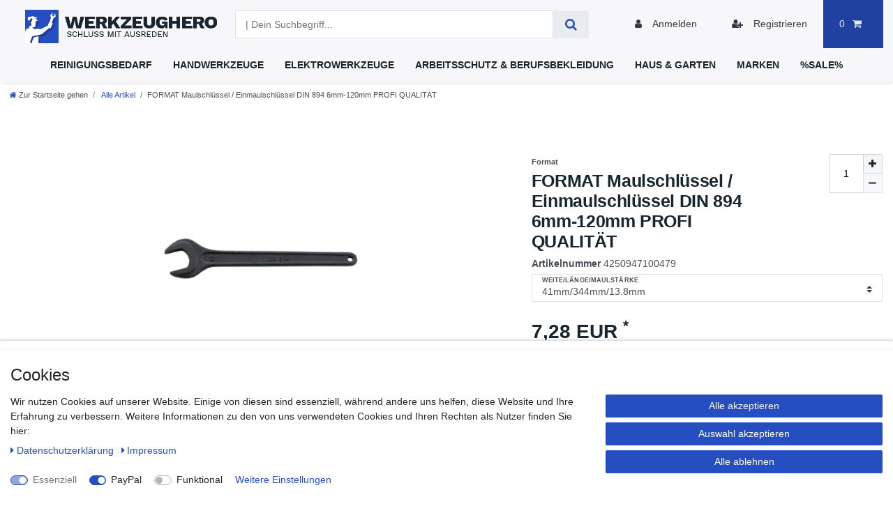

--- FILE ---
content_type: text/javascript; charset=utf-8
request_url: https://cdn02.plentymarkets.com/2r78zj1ma0nn/plugin/91/testimonialwidget/js/testimonial.js
body_size: 227
content:
var activeperson = 1;

$(document).ready(function () {
    for (let index = 1; index < 5; index++) {
        $('.person' + index).hide();
        $('.person1').show();
        activeperson = 1;
    }

    console.log("testimonialwidget-version4");
});

$('.next').click(function () {
    if (activeperson > 3) {
        $('.img' + activeperson).removeClass('active');

        $('.person' + activeperson).hide();
        activeperson = 1;

        $('.img' + activeperson).addClass('active');
        $('.person' + activeperson).show();
    } else {
        $('.img' + activeperson).removeClass('active');

        $('.person' + activeperson).hide();
        activeperson++;

        $('.img' + activeperson).addClass('active');
        $('.person' + activeperson).show();
    }

});

$('.previous').click(function () {
    if (activeperson < 2) {
        console.log(activeperson);
        $('.img' + activeperson).removeClass('active');

        $('.person' + activeperson).hide();
        activeperson = 4;

        $('.img' + activeperson).addClass('active');
        $('.person' + activeperson).show();

    } else {
        console.log(activeperson);
        $('.img' + activeperson).removeClass('active');

        $('.person' + activeperson).hide();
        activeperson--;

        $('.img' + activeperson).addClass('active');
        $('.person' + activeperson).show();
    }
});

$('.picture1').click(function () {
    console.log('picture 1');
    $('.img' + activeperson).removeClass('active');
    $('.img1').addClass('active');
    $('.person' + activeperson).hide();
    activeperson = 1;
    $('.person' + activeperson).show();
});


$('.picture2').click(function () {
    console.log('picture 2');
    $('.img' + activeperson).removeClass('active');
    $('.img2').addClass('active');
    $('.person' + activeperson).hide();
    activeperson = 2;

    $('.person' + activeperson).show();

});

$('.picture3').click(function () {
    console.log('picture 3');
    $('.img' + activeperson).removeClass('active');
    $('.img3').addClass('active');
    $('.person' + activeperson).hide();
    activeperson = 3;
    $('.person' + activeperson).show();

});

$('.picture4').click(function () {
    console.log('picture 4');
    $('.img' + activeperson).removeClass('active');
    $('.img4').addClass('active');
    $('.person' + activeperson).hide();
    activeperson = 4;
    $('.person' + activeperson).show();

});